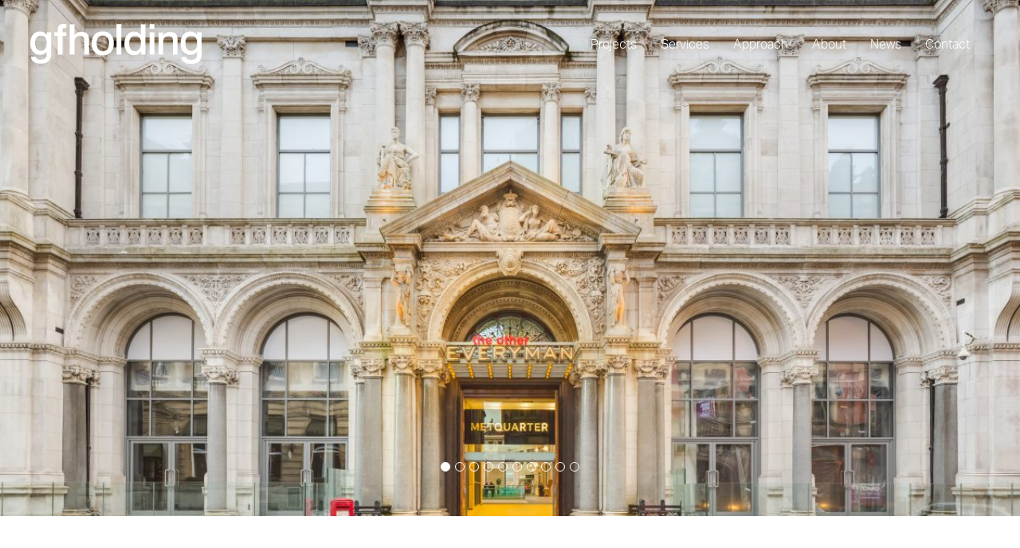

--- FILE ---
content_type: text/html; charset=UTF-8
request_url: https://gfholding.co.uk/projects/everyman-6/
body_size: 9734
content:
<!DOCTYPE html>
<html lang="en-GB" class="no-js">

<head>

	<meta charset="UTF-8">
	<meta http-equiv="X-UA-Compatible" content="IE=edge">
	<meta name="viewport" content="width=device-width, initial-scale=1">
	<meta name="author" content="Cultivate">

	<link rel="icon" type="image/png" href="https://gfholding.co.uk/content/themes/base/images/favicon.png" />
	<link rel="apple-touch-icon" href="https://gfholding.co.uk/content/themes/base/images/apple-touch-icon.png" />
	<link rel="stylesheet" href="https://use.typekit.net/rag8nml.css">
	
	<meta name="google-site-verification" content="BPZlqHz7dw7pQldxQAaVwCvt3iI_kFQQZby8qyQwRDw" />

	<script>(function(H){H.className=H.className.replace(/\bno-js\b/,'js')})(document.documentElement)</script>
<meta name='robots' content='index, follow, max-image-preview:large, max-snippet:-1, max-video-preview:-1' />

	<!-- This site is optimized with the Yoast SEO plugin v26.7 - https://yoast.com/wordpress/plugins/seo/ -->
	<title>Everyman - G F Holding</title>
	<link rel="canonical" href="https://gfholding.co.uk/projects/everyman-6/" />
	<meta property="og:locale" content="en_GB" />
	<meta property="og:type" content="article" />
	<meta property="og:title" content="Everyman - G F Holding" />
	<meta property="og:description" content="As part of the redevelopment of the Met Quarter, in the heart of Liverpool, by asset management company, Queensberry, Everyman Media Group has opened a bespoke cinema.  We were engaged to refurbish the space for the cinema operator, creating a high-end environment where their customers can enjoy quality films and events, as well as great [&hellip;]" />
	<meta property="og:url" content="https://gfholding.co.uk/projects/everyman-6/" />
	<meta property="og:site_name" content="G F Holding" />
	<meta property="article:modified_time" content="2019-01-29T14:36:43+00:00" />
	<meta property="og:image" content="https://gfholding.co.uk/content/uploads/2019/01/Liverpool-2.jpg" />
	<meta property="og:image:width" content="2048" />
	<meta property="og:image:height" content="1365" />
	<meta property="og:image:type" content="image/jpeg" />
	<meta name="twitter:card" content="summary_large_image" />
	<meta name="twitter:label1" content="Estimated reading time" />
	<meta name="twitter:data1" content="1 minute" />
	<script type="application/ld+json" class="yoast-schema-graph">{"@context":"https://schema.org","@graph":[{"@type":"WebPage","@id":"https://gfholding.co.uk/projects/everyman-6/","url":"https://gfholding.co.uk/projects/everyman-6/","name":"Everyman - G F Holding","isPartOf":{"@id":"https://gfholding.co.uk/#website"},"primaryImageOfPage":{"@id":"https://gfholding.co.uk/projects/everyman-6/#primaryimage"},"image":{"@id":"https://gfholding.co.uk/projects/everyman-6/#primaryimage"},"thumbnailUrl":"https://gfholding.co.uk/content/uploads/2019/01/Liverpool-2.jpg","datePublished":"2019-01-28T13:30:53+00:00","dateModified":"2019-01-29T14:36:43+00:00","breadcrumb":{"@id":"https://gfholding.co.uk/projects/everyman-6/#breadcrumb"},"inLanguage":"en-GB","potentialAction":[{"@type":"ReadAction","target":["https://gfholding.co.uk/projects/everyman-6/"]}]},{"@type":"ImageObject","inLanguage":"en-GB","@id":"https://gfholding.co.uk/projects/everyman-6/#primaryimage","url":"https://gfholding.co.uk/content/uploads/2019/01/Liverpool-2.jpg","contentUrl":"https://gfholding.co.uk/content/uploads/2019/01/Liverpool-2.jpg","width":2048,"height":1365},{"@type":"BreadcrumbList","@id":"https://gfholding.co.uk/projects/everyman-6/#breadcrumb","itemListElement":[{"@type":"ListItem","position":1,"name":"Home","item":"https://gfholding.co.uk/"},{"@type":"ListItem","position":2,"name":"Projects","item":"https://gfholding.co.uk/projects/"},{"@type":"ListItem","position":3,"name":"Everyman"}]},{"@type":"WebSite","@id":"https://gfholding.co.uk/#website","url":"https://gfholding.co.uk/","name":"G F Holding","description":"Specialist building contractor for the leisure and finance sectors","potentialAction":[{"@type":"SearchAction","target":{"@type":"EntryPoint","urlTemplate":"https://gfholding.co.uk/?s={search_term_string}"},"query-input":{"@type":"PropertyValueSpecification","valueRequired":true,"valueName":"search_term_string"}}],"inLanguage":"en-GB"}]}</script>
	<!-- / Yoast SEO plugin. -->


<link rel="alternate" title="oEmbed (JSON)" type="application/json+oembed" href="https://gfholding.co.uk/wp-json/oembed/1.0/embed?url=https%3A%2F%2Fgfholding.co.uk%2Fprojects%2Feveryman-6%2F" />
<link rel="alternate" title="oEmbed (XML)" type="text/xml+oembed" href="https://gfholding.co.uk/wp-json/oembed/1.0/embed?url=https%3A%2F%2Fgfholding.co.uk%2Fprojects%2Feveryman-6%2F&#038;format=xml" />
<style id='wp-img-auto-sizes-contain-inline-css' type='text/css'>
img:is([sizes=auto i],[sizes^="auto," i]){contain-intrinsic-size:3000px 1500px}
/*# sourceURL=wp-img-auto-sizes-contain-inline-css */
</style>
<style id='wp-emoji-styles-inline-css' type='text/css'>

	img.wp-smiley, img.emoji {
		display: inline !important;
		border: none !important;
		box-shadow: none !important;
		height: 1em !important;
		width: 1em !important;
		margin: 0 0.07em !important;
		vertical-align: -0.1em !important;
		background: none !important;
		padding: 0 !important;
	}
/*# sourceURL=wp-emoji-styles-inline-css */
</style>
<style id='wp-block-library-inline-css' type='text/css'>
:root{--wp-block-synced-color:#7a00df;--wp-block-synced-color--rgb:122,0,223;--wp-bound-block-color:var(--wp-block-synced-color);--wp-editor-canvas-background:#ddd;--wp-admin-theme-color:#007cba;--wp-admin-theme-color--rgb:0,124,186;--wp-admin-theme-color-darker-10:#006ba1;--wp-admin-theme-color-darker-10--rgb:0,107,160.5;--wp-admin-theme-color-darker-20:#005a87;--wp-admin-theme-color-darker-20--rgb:0,90,135;--wp-admin-border-width-focus:2px}@media (min-resolution:192dpi){:root{--wp-admin-border-width-focus:1.5px}}.wp-element-button{cursor:pointer}:root .has-very-light-gray-background-color{background-color:#eee}:root .has-very-dark-gray-background-color{background-color:#313131}:root .has-very-light-gray-color{color:#eee}:root .has-very-dark-gray-color{color:#313131}:root .has-vivid-green-cyan-to-vivid-cyan-blue-gradient-background{background:linear-gradient(135deg,#00d084,#0693e3)}:root .has-purple-crush-gradient-background{background:linear-gradient(135deg,#34e2e4,#4721fb 50%,#ab1dfe)}:root .has-hazy-dawn-gradient-background{background:linear-gradient(135deg,#faaca8,#dad0ec)}:root .has-subdued-olive-gradient-background{background:linear-gradient(135deg,#fafae1,#67a671)}:root .has-atomic-cream-gradient-background{background:linear-gradient(135deg,#fdd79a,#004a59)}:root .has-nightshade-gradient-background{background:linear-gradient(135deg,#330968,#31cdcf)}:root .has-midnight-gradient-background{background:linear-gradient(135deg,#020381,#2874fc)}:root{--wp--preset--font-size--normal:16px;--wp--preset--font-size--huge:42px}.has-regular-font-size{font-size:1em}.has-larger-font-size{font-size:2.625em}.has-normal-font-size{font-size:var(--wp--preset--font-size--normal)}.has-huge-font-size{font-size:var(--wp--preset--font-size--huge)}.has-text-align-center{text-align:center}.has-text-align-left{text-align:left}.has-text-align-right{text-align:right}.has-fit-text{white-space:nowrap!important}#end-resizable-editor-section{display:none}.aligncenter{clear:both}.items-justified-left{justify-content:flex-start}.items-justified-center{justify-content:center}.items-justified-right{justify-content:flex-end}.items-justified-space-between{justify-content:space-between}.screen-reader-text{border:0;clip-path:inset(50%);height:1px;margin:-1px;overflow:hidden;padding:0;position:absolute;width:1px;word-wrap:normal!important}.screen-reader-text:focus{background-color:#ddd;clip-path:none;color:#444;display:block;font-size:1em;height:auto;left:5px;line-height:normal;padding:15px 23px 14px;text-decoration:none;top:5px;width:auto;z-index:100000}html :where(.has-border-color){border-style:solid}html :where([style*=border-top-color]){border-top-style:solid}html :where([style*=border-right-color]){border-right-style:solid}html :where([style*=border-bottom-color]){border-bottom-style:solid}html :where([style*=border-left-color]){border-left-style:solid}html :where([style*=border-width]){border-style:solid}html :where([style*=border-top-width]){border-top-style:solid}html :where([style*=border-right-width]){border-right-style:solid}html :where([style*=border-bottom-width]){border-bottom-style:solid}html :where([style*=border-left-width]){border-left-style:solid}html :where(img[class*=wp-image-]){height:auto;max-width:100%}:where(figure){margin:0 0 1em}html :where(.is-position-sticky){--wp-admin--admin-bar--position-offset:var(--wp-admin--admin-bar--height,0px)}@media screen and (max-width:600px){html :where(.is-position-sticky){--wp-admin--admin-bar--position-offset:0px}}

/*# sourceURL=wp-block-library-inline-css */
</style><style id='global-styles-inline-css' type='text/css'>
:root{--wp--preset--aspect-ratio--square: 1;--wp--preset--aspect-ratio--4-3: 4/3;--wp--preset--aspect-ratio--3-4: 3/4;--wp--preset--aspect-ratio--3-2: 3/2;--wp--preset--aspect-ratio--2-3: 2/3;--wp--preset--aspect-ratio--16-9: 16/9;--wp--preset--aspect-ratio--9-16: 9/16;--wp--preset--color--black: #000000;--wp--preset--color--cyan-bluish-gray: #abb8c3;--wp--preset--color--white: #ffffff;--wp--preset--color--pale-pink: #f78da7;--wp--preset--color--vivid-red: #cf2e2e;--wp--preset--color--luminous-vivid-orange: #ff6900;--wp--preset--color--luminous-vivid-amber: #fcb900;--wp--preset--color--light-green-cyan: #7bdcb5;--wp--preset--color--vivid-green-cyan: #00d084;--wp--preset--color--pale-cyan-blue: #8ed1fc;--wp--preset--color--vivid-cyan-blue: #0693e3;--wp--preset--color--vivid-purple: #9b51e0;--wp--preset--gradient--vivid-cyan-blue-to-vivid-purple: linear-gradient(135deg,rgb(6,147,227) 0%,rgb(155,81,224) 100%);--wp--preset--gradient--light-green-cyan-to-vivid-green-cyan: linear-gradient(135deg,rgb(122,220,180) 0%,rgb(0,208,130) 100%);--wp--preset--gradient--luminous-vivid-amber-to-luminous-vivid-orange: linear-gradient(135deg,rgb(252,185,0) 0%,rgb(255,105,0) 100%);--wp--preset--gradient--luminous-vivid-orange-to-vivid-red: linear-gradient(135deg,rgb(255,105,0) 0%,rgb(207,46,46) 100%);--wp--preset--gradient--very-light-gray-to-cyan-bluish-gray: linear-gradient(135deg,rgb(238,238,238) 0%,rgb(169,184,195) 100%);--wp--preset--gradient--cool-to-warm-spectrum: linear-gradient(135deg,rgb(74,234,220) 0%,rgb(151,120,209) 20%,rgb(207,42,186) 40%,rgb(238,44,130) 60%,rgb(251,105,98) 80%,rgb(254,248,76) 100%);--wp--preset--gradient--blush-light-purple: linear-gradient(135deg,rgb(255,206,236) 0%,rgb(152,150,240) 100%);--wp--preset--gradient--blush-bordeaux: linear-gradient(135deg,rgb(254,205,165) 0%,rgb(254,45,45) 50%,rgb(107,0,62) 100%);--wp--preset--gradient--luminous-dusk: linear-gradient(135deg,rgb(255,203,112) 0%,rgb(199,81,192) 50%,rgb(65,88,208) 100%);--wp--preset--gradient--pale-ocean: linear-gradient(135deg,rgb(255,245,203) 0%,rgb(182,227,212) 50%,rgb(51,167,181) 100%);--wp--preset--gradient--electric-grass: linear-gradient(135deg,rgb(202,248,128) 0%,rgb(113,206,126) 100%);--wp--preset--gradient--midnight: linear-gradient(135deg,rgb(2,3,129) 0%,rgb(40,116,252) 100%);--wp--preset--font-size--small: 13px;--wp--preset--font-size--medium: 20px;--wp--preset--font-size--large: 36px;--wp--preset--font-size--x-large: 42px;--wp--preset--spacing--20: 0.44rem;--wp--preset--spacing--30: 0.67rem;--wp--preset--spacing--40: 1rem;--wp--preset--spacing--50: 1.5rem;--wp--preset--spacing--60: 2.25rem;--wp--preset--spacing--70: 3.38rem;--wp--preset--spacing--80: 5.06rem;--wp--preset--shadow--natural: 6px 6px 9px rgba(0, 0, 0, 0.2);--wp--preset--shadow--deep: 12px 12px 50px rgba(0, 0, 0, 0.4);--wp--preset--shadow--sharp: 6px 6px 0px rgba(0, 0, 0, 0.2);--wp--preset--shadow--outlined: 6px 6px 0px -3px rgb(255, 255, 255), 6px 6px rgb(0, 0, 0);--wp--preset--shadow--crisp: 6px 6px 0px rgb(0, 0, 0);}:where(.is-layout-flex){gap: 0.5em;}:where(.is-layout-grid){gap: 0.5em;}body .is-layout-flex{display: flex;}.is-layout-flex{flex-wrap: wrap;align-items: center;}.is-layout-flex > :is(*, div){margin: 0;}body .is-layout-grid{display: grid;}.is-layout-grid > :is(*, div){margin: 0;}:where(.wp-block-columns.is-layout-flex){gap: 2em;}:where(.wp-block-columns.is-layout-grid){gap: 2em;}:where(.wp-block-post-template.is-layout-flex){gap: 1.25em;}:where(.wp-block-post-template.is-layout-grid){gap: 1.25em;}.has-black-color{color: var(--wp--preset--color--black) !important;}.has-cyan-bluish-gray-color{color: var(--wp--preset--color--cyan-bluish-gray) !important;}.has-white-color{color: var(--wp--preset--color--white) !important;}.has-pale-pink-color{color: var(--wp--preset--color--pale-pink) !important;}.has-vivid-red-color{color: var(--wp--preset--color--vivid-red) !important;}.has-luminous-vivid-orange-color{color: var(--wp--preset--color--luminous-vivid-orange) !important;}.has-luminous-vivid-amber-color{color: var(--wp--preset--color--luminous-vivid-amber) !important;}.has-light-green-cyan-color{color: var(--wp--preset--color--light-green-cyan) !important;}.has-vivid-green-cyan-color{color: var(--wp--preset--color--vivid-green-cyan) !important;}.has-pale-cyan-blue-color{color: var(--wp--preset--color--pale-cyan-blue) !important;}.has-vivid-cyan-blue-color{color: var(--wp--preset--color--vivid-cyan-blue) !important;}.has-vivid-purple-color{color: var(--wp--preset--color--vivid-purple) !important;}.has-black-background-color{background-color: var(--wp--preset--color--black) !important;}.has-cyan-bluish-gray-background-color{background-color: var(--wp--preset--color--cyan-bluish-gray) !important;}.has-white-background-color{background-color: var(--wp--preset--color--white) !important;}.has-pale-pink-background-color{background-color: var(--wp--preset--color--pale-pink) !important;}.has-vivid-red-background-color{background-color: var(--wp--preset--color--vivid-red) !important;}.has-luminous-vivid-orange-background-color{background-color: var(--wp--preset--color--luminous-vivid-orange) !important;}.has-luminous-vivid-amber-background-color{background-color: var(--wp--preset--color--luminous-vivid-amber) !important;}.has-light-green-cyan-background-color{background-color: var(--wp--preset--color--light-green-cyan) !important;}.has-vivid-green-cyan-background-color{background-color: var(--wp--preset--color--vivid-green-cyan) !important;}.has-pale-cyan-blue-background-color{background-color: var(--wp--preset--color--pale-cyan-blue) !important;}.has-vivid-cyan-blue-background-color{background-color: var(--wp--preset--color--vivid-cyan-blue) !important;}.has-vivid-purple-background-color{background-color: var(--wp--preset--color--vivid-purple) !important;}.has-black-border-color{border-color: var(--wp--preset--color--black) !important;}.has-cyan-bluish-gray-border-color{border-color: var(--wp--preset--color--cyan-bluish-gray) !important;}.has-white-border-color{border-color: var(--wp--preset--color--white) !important;}.has-pale-pink-border-color{border-color: var(--wp--preset--color--pale-pink) !important;}.has-vivid-red-border-color{border-color: var(--wp--preset--color--vivid-red) !important;}.has-luminous-vivid-orange-border-color{border-color: var(--wp--preset--color--luminous-vivid-orange) !important;}.has-luminous-vivid-amber-border-color{border-color: var(--wp--preset--color--luminous-vivid-amber) !important;}.has-light-green-cyan-border-color{border-color: var(--wp--preset--color--light-green-cyan) !important;}.has-vivid-green-cyan-border-color{border-color: var(--wp--preset--color--vivid-green-cyan) !important;}.has-pale-cyan-blue-border-color{border-color: var(--wp--preset--color--pale-cyan-blue) !important;}.has-vivid-cyan-blue-border-color{border-color: var(--wp--preset--color--vivid-cyan-blue) !important;}.has-vivid-purple-border-color{border-color: var(--wp--preset--color--vivid-purple) !important;}.has-vivid-cyan-blue-to-vivid-purple-gradient-background{background: var(--wp--preset--gradient--vivid-cyan-blue-to-vivid-purple) !important;}.has-light-green-cyan-to-vivid-green-cyan-gradient-background{background: var(--wp--preset--gradient--light-green-cyan-to-vivid-green-cyan) !important;}.has-luminous-vivid-amber-to-luminous-vivid-orange-gradient-background{background: var(--wp--preset--gradient--luminous-vivid-amber-to-luminous-vivid-orange) !important;}.has-luminous-vivid-orange-to-vivid-red-gradient-background{background: var(--wp--preset--gradient--luminous-vivid-orange-to-vivid-red) !important;}.has-very-light-gray-to-cyan-bluish-gray-gradient-background{background: var(--wp--preset--gradient--very-light-gray-to-cyan-bluish-gray) !important;}.has-cool-to-warm-spectrum-gradient-background{background: var(--wp--preset--gradient--cool-to-warm-spectrum) !important;}.has-blush-light-purple-gradient-background{background: var(--wp--preset--gradient--blush-light-purple) !important;}.has-blush-bordeaux-gradient-background{background: var(--wp--preset--gradient--blush-bordeaux) !important;}.has-luminous-dusk-gradient-background{background: var(--wp--preset--gradient--luminous-dusk) !important;}.has-pale-ocean-gradient-background{background: var(--wp--preset--gradient--pale-ocean) !important;}.has-electric-grass-gradient-background{background: var(--wp--preset--gradient--electric-grass) !important;}.has-midnight-gradient-background{background: var(--wp--preset--gradient--midnight) !important;}.has-small-font-size{font-size: var(--wp--preset--font-size--small) !important;}.has-medium-font-size{font-size: var(--wp--preset--font-size--medium) !important;}.has-large-font-size{font-size: var(--wp--preset--font-size--large) !important;}.has-x-large-font-size{font-size: var(--wp--preset--font-size--x-large) !important;}
/*# sourceURL=global-styles-inline-css */
</style>

<style id='classic-theme-styles-inline-css' type='text/css'>
/*! This file is auto-generated */
.wp-block-button__link{color:#fff;background-color:#32373c;border-radius:9999px;box-shadow:none;text-decoration:none;padding:calc(.667em + 2px) calc(1.333em + 2px);font-size:1.125em}.wp-block-file__button{background:#32373c;color:#fff;text-decoration:none}
/*# sourceURL=/wp-includes/css/classic-themes.min.css */
</style>
<link rel='stylesheet' id='styles-css' href='https://gfholding.co.uk/content/themes/base/style.css' type='text/css' media='all' />
<script type="text/javascript" src="https://gfholding.co.uk/wp/wp-includes/js/jquery/jquery.min.js?ver=3.7.1" id="jquery-core-js"></script>
<script type="text/javascript" src="https://gfholding.co.uk/wp/wp-includes/js/jquery/jquery-migrate.min.js?ver=3.4.1" id="jquery-migrate-js"></script>
<link rel="https://api.w.org/" href="https://gfholding.co.uk/wp-json/" /><link rel='shortlink' href='https://gfholding.co.uk/?p=629' />
<link rel="icon" href="https://gfholding.co.uk/content/uploads/2018/08/cropped-gf-icon-32x32.png" sizes="32x32" />
<link rel="icon" href="https://gfholding.co.uk/content/uploads/2018/08/cropped-gf-icon-192x192.png" sizes="192x192" />
<link rel="apple-touch-icon" href="https://gfholding.co.uk/content/uploads/2018/08/cropped-gf-icon-180x180.png" />
<meta name="msapplication-TileImage" content="https://gfholding.co.uk/content/uploads/2018/08/cropped-gf-icon-270x270.png" />

</head>

<body class="wp-singular cult_projects-template-default single single-cult_projects postid-629 wp-theme-base everyman-6">

	<!--[if lt IE 8]>
		<p class="browserupgrade">You are using an <strong>outdated</strong> browser. Please <a href="http://browsehappy.com/">upgrade your browser</a> to improve your experience and security.</p>
	<![endif]-->

	<header role="banner">

		<div class="header">

			<div class="inner cf">

				<div itemscope itemtype="http://schema.org/Organization" title="G F Holding">
					<a class="logo" itemprop="url" href="https://gfholding.co.uk/">
						<img itemprop="logo" src="https://gfholding.co.uk/content/themes/base/images/logo.svg" alt="GF Holding logo" />
						<span class="visuallyhidden">G F Holding</span>
					</a>
				</div>

				<button class="hamburger hamburger--spin" type="button">
					<span class="hamburger-box">
						<span class="hamburger-inner"></span>
					</span>
				</button>

									<nav class="site-navigation cf" role="navigation">
						<ul id="menu-main-menu" class="nav cf"><li id="menu-item-22" class="menu-item menu-item-type-post_type menu-item-object-page menu-item-22"><a href="https://gfholding.co.uk/projects/">Projects</a></li>
<li id="menu-item-21" class="menu-item menu-item-type-post_type menu-item-object-page menu-item-21"><a href="https://gfholding.co.uk/services/">Services</a></li>
<li id="menu-item-20" class="menu-item menu-item-type-post_type menu-item-object-page menu-item-20"><a href="https://gfholding.co.uk/approach/">Approach</a></li>
<li id="menu-item-19" class="menu-item menu-item-type-post_type menu-item-object-page menu-item-19"><a href="https://gfholding.co.uk/about/">About</a></li>
<li id="menu-item-18" class="menu-item menu-item-type-post_type menu-item-object-page current_page_parent menu-item-18"><a href="https://gfholding.co.uk/news/">News</a></li>
<li id="menu-item-17" class="menu-item menu-item-type-post_type menu-item-object-page menu-item-17"><a href="https://gfholding.co.uk/contact/">Contact</a></li>
</ul>					</nav>
				
			</div>

	    </div>
	</header>

	<div id="content" class="site-content cf">

<main class="site-main" role="main">

	
					<div class="project-gallery owl-carousel">

									<div class="single-slide cf" style="background-image: url(https://gfholding.co.uk/content/uploads/2019/01/Liverpool-2-1200x800.jpg)"></div>
									<div class="single-slide cf" style="background-image: url(https://gfholding.co.uk/content/uploads/2019/01/Liverpool-4a-1200x800.jpg)"></div>
									<div class="single-slide cf" style="background-image: url(https://gfholding.co.uk/content/uploads/2019/01/Liverpool-11a-1200x800.jpg)"></div>
									<div class="single-slide cf" style="background-image: url(https://gfholding.co.uk/content/uploads/2019/01/Liverpool-14a-1200x800.jpg)"></div>
									<div class="single-slide cf" style="background-image: url(https://gfholding.co.uk/content/uploads/2019/01/Liverpool-16a-1200x800.jpg)"></div>
									<div class="single-slide cf" style="background-image: url(https://gfholding.co.uk/content/uploads/2019/01/Liverpool-18a-1200x800.jpg)"></div>
									<div class="single-slide cf" style="background-image: url(https://gfholding.co.uk/content/uploads/2019/01/Liverpool-25a-1200x800.jpg)"></div>
									<div class="single-slide cf" style="background-image: url(https://gfholding.co.uk/content/uploads/2019/01/Liverpool-30a-1200x800.jpg)"></div>
									<div class="single-slide cf" style="background-image: url(https://gfholding.co.uk/content/uploads/2019/01/Liverpool-46a-1200x800.jpg)"></div>
									<div class="single-slide cf" style="background-image: url(https://gfholding.co.uk/content/uploads/2019/01/Liverpool-43a-1200x800.jpg)"></div>
							</div>
		


		<div class="inner">

			<div class="project cf">
				<article role="article" itemscope itemtype="https://schema.org/BlogPosting">

					<div class="project-overview">

						<h1 class="entry-title" itemprop="headline">Everyman</h1>
													<h3 class="project-subheader">Liverpool</h3>
						
						<ul class="project-meta">
															<li class="client"><strong>Client</strong>Everyman Media Group Ltd</li>
																						<li class="location"><strong>Location</strong>Liverpool Met Quarter</li>
													</ul>

					</div>


					<div class="project-content" itemprop="articleBody">
						<p>As part of the redevelopment of the Met Quarter, in the heart of Liverpool, by asset management company, Queensberry, Everyman Media Group has opened a bespoke cinema.  We were engaged to refurbish the space for the cinema operator, creating a high-end environment where their customers can enjoy quality films and events, as well as great food and drinks.</p>
<p>We created four screens, providing between 32 and 118 seats.  The screens include Sony 4K projection, Dolby 7.1 digital sound, satellite capabilities and hearing assist capabilities; with one of the screens providing RealD 3D.</p>
<p>This project was logistically challenging as we were providing a four screen city centre cinema over three floors.  The project included a private hire auditorium, complete with its own lounge and bar on the top floor; three further screens and a bar/lounge area to the first floor.  We also provided a concierge entrance to the ground floor, which included the installation of a new lift providing disabled access to the top floor.</p>					</div>

				</article>
			</div>


	
	
		</div>

		
			<div class="related-projects">
				<div class="inner cf">
					<h3 class="section-title">Related Projects</h3>
					<a class="view-all" href="/projects/" title="View all projects">View All</a>
				</div>
				
			<div class="projects">
			
				<a class="project-link" href="https://gfholding.co.uk/projects/stockport-plaza/" rel="bookmark" title="Stockport Plaza, Liverpool">

    <span class="project-info">
        <span class="project-title">Stockport Plaza</span>
        <br /><span class="project-location">Stockport</span>    </span>

    <img width="960" height="640" src="https://gfholding.co.uk/content/uploads/2018/04/GF-12-03-007-960x640.jpg" class="attachment-thumbnail size-thumbnail wp-post-image" alt="" decoding="async" loading="lazy" srcset="https://gfholding.co.uk/content/uploads/2018/04/GF-12-03-007-960x640.jpg 960w, https://gfholding.co.uk/content/uploads/2018/04/GF-12-03-007-1202x800.jpg 1202w, https://gfholding.co.uk/content/uploads/2018/04/GF-12-03-007-1200x800.jpg 1200w, https://gfholding.co.uk/content/uploads/2018/04/GF-12-03-007-620x413.jpg 620w, https://gfholding.co.uk/content/uploads/2018/04/GF-12-03-007-768x511.jpg 768w, https://gfholding.co.uk/content/uploads/2018/04/GF-12-03-007-1280x852.jpg 1280w, https://gfholding.co.uk/content/uploads/2018/04/GF-12-03-007.jpg 2048w" sizes="auto, (max-width: 960px) 100vw, 960px" /></a>

			
				<a class="project-link" href="https://gfholding.co.uk/projects/grosvenor-casino-2/" rel="bookmark" title="Grosvenor Casino, Liverpool">

    <span class="project-info">
        <span class="project-title">Grosvenor Casino</span>
        <br /><span class="project-location">Sheffield</span>    </span>

    <img width="960" height="640" src="https://gfholding.co.uk/content/uploads/2019/09/81B1700-HDR-960x640.jpg" class="attachment-thumbnail size-thumbnail wp-post-image" alt="" decoding="async" loading="lazy" srcset="https://gfholding.co.uk/content/uploads/2019/09/81B1700-HDR-960x640.jpg 960w, https://gfholding.co.uk/content/uploads/2019/09/81B1700-HDR-620x414.jpg 620w, https://gfholding.co.uk/content/uploads/2019/09/81B1700-HDR-768x513.jpg 768w, https://gfholding.co.uk/content/uploads/2019/09/81B1700-HDR-1199x800.jpg 1199w, https://gfholding.co.uk/content/uploads/2019/09/81B1700-HDR-1200x800.jpg 1200w, https://gfholding.co.uk/content/uploads/2019/09/81B1700-HDR.jpg 2048w" sizes="auto, (max-width: 960px) 100vw, 960px" /></a>

			
				<a class="project-link" href="https://gfholding.co.uk/projects/everyman-5/" rel="bookmark" title="Everyman, Liverpool">

    <span class="project-info">
        <span class="project-title">Everyman</span>
        <br /><span class="project-location">Altrincham</span>    </span>

    <img width="960" height="640" src="https://gfholding.co.uk/content/uploads/2018/12/8108250-HDR-960x640.jpg" class="attachment-thumbnail size-thumbnail wp-post-image" alt="" decoding="async" loading="lazy" srcset="https://gfholding.co.uk/content/uploads/2018/12/8108250-HDR-960x640.jpg 960w, https://gfholding.co.uk/content/uploads/2018/12/8108250-HDR-620x414.jpg 620w, https://gfholding.co.uk/content/uploads/2018/12/8108250-HDR-768x513.jpg 768w, https://gfholding.co.uk/content/uploads/2018/12/8108250-HDR-1199x800.jpg 1199w, https://gfholding.co.uk/content/uploads/2018/12/8108250-HDR-1200x800.jpg 1200w, https://gfholding.co.uk/content/uploads/2018/12/8108250-HDR.jpg 2048w" sizes="auto, (max-width: 960px) 100vw, 960px" /></a>

									</div>
			</div>

		
</main>

</div>

	<footer role="contentinfo">
		<div class="footer inner cf">

			
			<small class="footnotes">&copy; 2026 G F Holding. All rights reserved.</small>
			<small class="credit">Site by <a href="https://www.cultivatecreative.co.uk/" title="Website design St Helens">Cultivate</a></small>

		</div>

	</footer>

	
	<script type="speculationrules">
{"prefetch":[{"source":"document","where":{"and":[{"href_matches":"/*"},{"not":{"href_matches":["/wp/wp-*.php","/wp/wp-admin/*","/content/uploads/*","/content/*","/content/plugins/*","/content/themes/base/*","/*\\?(.+)"]}},{"not":{"selector_matches":"a[rel~=\"nofollow\"]"}},{"not":{"selector_matches":".no-prefetch, .no-prefetch a"}}]},"eagerness":"conservative"}]}
</script>
<script type="text/javascript" src="https://gfholding.co.uk/content/themes/base/scripts/vendor/owl-carousel/owl.carousel.min.js" id="owlcarousel-js"></script>
<script type="text/javascript" src="https://gfholding.co.uk/content/themes/base/scripts/scripts.min.js" id="scripts-js"></script>
<script id="wp-emoji-settings" type="application/json">
{"baseUrl":"https://s.w.org/images/core/emoji/17.0.2/72x72/","ext":".png","svgUrl":"https://s.w.org/images/core/emoji/17.0.2/svg/","svgExt":".svg","source":{"concatemoji":"https://gfholding.co.uk/wp/wp-includes/js/wp-emoji-release.min.js?ver=6.9"}}
</script>
<script type="module">
/* <![CDATA[ */
/*! This file is auto-generated */
const a=JSON.parse(document.getElementById("wp-emoji-settings").textContent),o=(window._wpemojiSettings=a,"wpEmojiSettingsSupports"),s=["flag","emoji"];function i(e){try{var t={supportTests:e,timestamp:(new Date).valueOf()};sessionStorage.setItem(o,JSON.stringify(t))}catch(e){}}function c(e,t,n){e.clearRect(0,0,e.canvas.width,e.canvas.height),e.fillText(t,0,0);t=new Uint32Array(e.getImageData(0,0,e.canvas.width,e.canvas.height).data);e.clearRect(0,0,e.canvas.width,e.canvas.height),e.fillText(n,0,0);const a=new Uint32Array(e.getImageData(0,0,e.canvas.width,e.canvas.height).data);return t.every((e,t)=>e===a[t])}function p(e,t){e.clearRect(0,0,e.canvas.width,e.canvas.height),e.fillText(t,0,0);var n=e.getImageData(16,16,1,1);for(let e=0;e<n.data.length;e++)if(0!==n.data[e])return!1;return!0}function u(e,t,n,a){switch(t){case"flag":return n(e,"\ud83c\udff3\ufe0f\u200d\u26a7\ufe0f","\ud83c\udff3\ufe0f\u200b\u26a7\ufe0f")?!1:!n(e,"\ud83c\udde8\ud83c\uddf6","\ud83c\udde8\u200b\ud83c\uddf6")&&!n(e,"\ud83c\udff4\udb40\udc67\udb40\udc62\udb40\udc65\udb40\udc6e\udb40\udc67\udb40\udc7f","\ud83c\udff4\u200b\udb40\udc67\u200b\udb40\udc62\u200b\udb40\udc65\u200b\udb40\udc6e\u200b\udb40\udc67\u200b\udb40\udc7f");case"emoji":return!a(e,"\ud83e\u1fac8")}return!1}function f(e,t,n,a){let r;const o=(r="undefined"!=typeof WorkerGlobalScope&&self instanceof WorkerGlobalScope?new OffscreenCanvas(300,150):document.createElement("canvas")).getContext("2d",{willReadFrequently:!0}),s=(o.textBaseline="top",o.font="600 32px Arial",{});return e.forEach(e=>{s[e]=t(o,e,n,a)}),s}function r(e){var t=document.createElement("script");t.src=e,t.defer=!0,document.head.appendChild(t)}a.supports={everything:!0,everythingExceptFlag:!0},new Promise(t=>{let n=function(){try{var e=JSON.parse(sessionStorage.getItem(o));if("object"==typeof e&&"number"==typeof e.timestamp&&(new Date).valueOf()<e.timestamp+604800&&"object"==typeof e.supportTests)return e.supportTests}catch(e){}return null}();if(!n){if("undefined"!=typeof Worker&&"undefined"!=typeof OffscreenCanvas&&"undefined"!=typeof URL&&URL.createObjectURL&&"undefined"!=typeof Blob)try{var e="postMessage("+f.toString()+"("+[JSON.stringify(s),u.toString(),c.toString(),p.toString()].join(",")+"));",a=new Blob([e],{type:"text/javascript"});const r=new Worker(URL.createObjectURL(a),{name:"wpTestEmojiSupports"});return void(r.onmessage=e=>{i(n=e.data),r.terminate(),t(n)})}catch(e){}i(n=f(s,u,c,p))}t(n)}).then(e=>{for(const n in e)a.supports[n]=e[n],a.supports.everything=a.supports.everything&&a.supports[n],"flag"!==n&&(a.supports.everythingExceptFlag=a.supports.everythingExceptFlag&&a.supports[n]);var t;a.supports.everythingExceptFlag=a.supports.everythingExceptFlag&&!a.supports.flag,a.supports.everything||((t=a.source||{}).concatemoji?r(t.concatemoji):t.wpemoji&&t.twemoji&&(r(t.twemoji),r(t.wpemoji)))});
//# sourceURL=https://gfholding.co.uk/wp/wp-includes/js/wp-emoji-loader.min.js
/* ]]> */
</script>

	
			<script>
		jQuery(document).ready(function($) {
			// Owl Carousel
			$(".project-gallery").owlCarousel({
				items:1,                    // The number of items you want to see on the screen.
				loop:true,                  // Inifnity loop. Duplicate last and first items to get loop illusion.
				autoplay:true,             // Autoplay. Default: false
				autoplayTimeout:5000,       // Autoplay interval timeout. Default: 5000
				autoplayHoverPause:true,    // Pause on mouse hover. Default: false
				margin:0,                   // margin-right(px) on item.
				nav: false,
				dots: true,
				autoHeigh: true,
				lazyLoad:true,
				animateOut: 'fadeOut',		// Fade the image out
				animateIn: 'fadeIn',		// Fade the image in
			});
		});
		</script>
	
	
		<!-- Global site tag (gtag.js) - Google Analytics change UA-XXXXX-Y to be your site's ID in both the link and gtag -->
			    <script type="text/javascript">
			      var _gaq = _gaq || [];
			      _gaq.push(['_setAccount', 'UA-12485075-2']);
			      _gaq.push(['_trackPageview']);
			 
			      (function() {
				    var ga = document.createElement('script'); ga.type = 'text/javascript'; ga.async = true;
				    ga.src = ('https:' == document.location.protocol ? 'https://ssl' : 'http://www') + '.google-analytics.com/ga.js';
				    var s = document.getElementsByTagName('script')[0]; s.parentNode.insertBefore(ga, s);
			      })();
			    </script>

	
</body>
</html>


--- FILE ---
content_type: text/css
request_url: https://gfholding.co.uk/content/themes/base/style.css
body_size: 21355
content:
/*! ---------------------------------------------------
	Theme Name: Base
	Theme URI: http://www.cultivatecreative.co.uk
	Description: Base is a starting point for all theme development at Cultivate. It contains base styles for you to build upon. It is mobile first. Keep it simple stupid!
	Version: 2.0
	Media: Screen
	Author: Cultivate
--------------------------------------------------- */.owl-carousel{display:none;width:100%;-webkit-tap-highlight-color:transparent;position:relative;z-index:1}.owl-carousel .owl-stage{position:relative;-ms-touch-action:pan-Y}.owl-carousel .owl-stage:after{content:".";display:block;clear:both;visibility:hidden;line-height:0;height:0}.owl-carousel .owl-stage-outer{position:relative;overflow:hidden;-webkit-transform:translateZ(0)}.owl-carousel .owl-item,.owl-carousel .owl-wrapper{-webkit-backface-visibility:hidden;-moz-backface-visibility:hidden;-ms-backface-visibility:hidden;-webkit-transform:translateZ(0);-moz-transform:translateZ(0);-ms-transform:translateZ(0)}.owl-carousel .owl-item{position:relative;min-height:1px;float:left;-webkit-backface-visibility:hidden;-webkit-tap-highlight-color:transparent;-webkit-touch-callout:none}.owl-carousel .owl-item img{display:block;width:100%}.owl-carousel .owl-dots.disabled,.owl-carousel .owl-nav.disabled,.owl-dots{display:none}.owl-dots{position:absolute;left:50%;transform:translateX(-50%);z-index:7}@media (min-width:1200px){.owl-dots{bottom:50px;display:block}}.owl-dot{width:12px;height:12px;border:1px solid #fff;display:inline-block;margin:0 3px;border-radius:100%}.owl-dot.active{background-color:#fff}.owl-carousel .owl-dot,.owl-carousel .owl-nav .owl-next,.owl-carousel .owl-nav .owl-prev{cursor:pointer;-webkit-user-select:none;-moz-user-select:none;-ms-user-select:none;user-select:none}.owl-carousel.owl-loaded{display:block}.owl-carousel.owl-loading{opacity:0;display:block}.owl-carousel.owl-hidden{opacity:0}.owl-carousel.owl-refresh .owl-item{visibility:hidden}.owl-carousel.owl-drag .owl-item{-webkit-user-select:none;-moz-user-select:none;-ms-user-select:none;user-select:none}.owl-carousel.owl-grab{cursor:move;cursor:grab}.owl-carousel.owl-rtl{direction:rtl}.owl-carousel.owl-rtl .owl-item{float:right}.no-js .owl-carousel{display:block}.owl-carousel .animated{animation-duration:1s;animation-fill-mode:both}.owl-carousel .owl-animated-in{z-index:0}.owl-carousel .owl-animated-out{z-index:1}.owl-carousel .fadeOut{animation-name:a}@keyframes a{0%{opacity:1}to{opacity:0}}.owl-carousel .fadeIn{animation-name:b}@keyframes b{0%{opacity:0}to{opacity:1}}.owl-height{transition:height .5s ease-in-out}.owl-carousel .owl-item .owl-lazy{opacity:0;transition:opacity .4s ease}.owl-carousel .owl-item img.owl-lazy{transform-style:preserve-3d}.owl-carousel .owl-video-wrapper{position:relative;height:100%;background:#000}.owl-carousel .owl-video-play-icon{position:absolute;height:80px;width:80px;left:50%;top:50%;margin-left:-40px;margin-top:-40px;background:url(scripts/vendor/owl-carousel/assets/owl.video.play.png) no-repeat;cursor:pointer;z-index:1;-webkit-backface-visibility:hidden;transition:transform .1s ease}.owl-carousel .owl-video-play-icon:hover{transform:scale(1.3)}.owl-carousel .owl-video-playing .owl-video-play-icon,.owl-carousel .owl-video-playing .owl-video-tn{display:none}.owl-carousel .owl-video-tn{opacity:0;height:100%;background-position:50%;background-repeat:no-repeat;background-size:contain;transition:opacity .4s ease}.owl-carousel .owl-video-frame{position:relative;z-index:1;height:100%;width:100%}address,article,aside,blockquote,body,canvas,div,em,figure,footer,h1,h2,h3,h4,h5,h6,header,hgroup,html,img,li,nav,ol,p,section,span,strong,td,th,time,tr,ul,video{margin:0;padding:0;border:0;vertical-align:baseline;font:inherit}address,article,aside,canvas,details,figcaption,figure,footer,header,hgroup,menu,nav,section,summary{display:block}.cf:after,.cf:before{content:"";display:table}.cf:after{clear:both}html{box-sizing:border-box}*,:after,:before{box-sizing:inherit}body{font-family:aktiv-grotesk,Helvetica Neue,Arial,Helvetica,Geneva,sans-serif;font-size:1rem;font-weight:300;font-style:normal;line-height:1.5;text-rendering:optimizeLegibility;color:#152c58}h1{font-size:2.5rem;line-height:1.2!important;padding-bottom:20px}h1,h2{font-weight:300;margin:0 0 1em}h2{font-size:2.25rem}h3{font-size:1.5rem}h3,h4,h5,h6{font-weight:300}h4,h5,h6{font-size:1rem}h4{text-transform:uppercase;margin:0 0 1.75em}p{font-family:aktiv-grotesk,Helvetica Neue,Arial,Helvetica,Geneva,sans-serif;font-size:1rem;font-weight:300;line-height:1.5}address,dl,ol,p,ul{margin:0 0 1.75em}small{font-size:.75rem}ol,ul{margin:0 0 1.75em;padding-left:24px;font-size:1rem}ul{list-style-type:disc}ol{list-style-type:decimal}li ol,li ul{margin:0}dd,dl{margin:0 0 1.75em}dt{font-weight:400}b,strong{font-weight:700}em,i{font-style:italic}sub,sup{position:relative;font-size:75%;line-height:0}sup{top:-.5em}sub{bottom:-.25em}address{font-style:normal}a{color:#152c58;text-decoration:underline}a:active,a:focus,a:hover{color:#152c58;text-decoration:none}a:focus{outline:thin dotted}a:active,a:hover{outline:0}a[href$=".PDF"],a[href$=".pdf"]{padding:2px 2px 2px 20px;background:url(images/pdficon.png) 0 no-repeat}.nav{padding:0;margin:0}.nav li{display:inline-block}.nav li,.social-nav{list-style:none;margin:0;padding:0}.social-nav{float:right;height:50px}.social-nav li{list-style:none;display:inline;margin:0;padding:0}.social-nav a{float:left;display:block;height:40px;width:40px;margin:5px 0}.social-nav a:before{display:inline-block;width:40px;height:40px;line-height:50px;text-align:center}.social-nav a[href*="facebook.com"]:before{content:url(icons/facebook.svg);width:38px;height:38px}.social-nav a[href*="plus.google.com"]:before{content:url(icons/google-plus.svg)}.social-nav a[href*="instagram.com"]:before{content:url(icons/instagram.svg)}.social-nav a[href*="linkedin.com"]:before{content:url(icons/linkedin.svg)}.social-nav a[href*="pinterest.com"]:before{content:url(icons/pinterest.svg)}.social-nav a[href*="twitter.com"]:before{content:url(icons/twitter.svg);width:38px;height:38px}.social-nav a[href*="vimeo.com"]:before{content:url(icons/vimeo.svg)}.social-nav a[href*="youtube.com"]:before{content:url(icons/youtube.svg);width:42px;height:42px}.social-nav a[href^="mailto:"]:before{content:url(icons/email.svg)}@keyframes c{0%{display:none;opacity:0}to{opacity:1}}.site-navigation{display:none;position:fixed;top:0;right:0;bottom:0;left:0;margin:0;width:100%;height:100%;z-index:4;list-style:none;background-color:#1b2d56;transition:transform .3s ease-in-out,opacity .3s ease-in-out}@media (min-width:1200px){.site-navigation{background:transparent;display:block;position:static;float:right;width:auto}}.site-navigation.is-active{animation:c .3s ease-in-out;display:block}.site-navigation .nav{width:100%;position:absolute;top:50%;transform:translateY(-50%);margin:0;list-style:none;padding:0 40px;text-align:center}@media (min-width:1200px){.site-navigation .nav{width:auto;display:block;position:static;padding:0;float:right;transform:none}}.site-navigation li{display:block}@media (min-width:1200px){.site-navigation li{float:left;width:auto}}.site-navigation a{font-family:aktiv-grotesk,Helvetica Neue,Arial,Helvetica,Geneva,sans-serif;font-weight:300;display:block;text-decoration:none;text-align:center;padding:10px 0;color:#fff}@media (min-width:1200px){.site-navigation a{height:50px;line-height:50px;margin-right:20px;padding:0 5px;text-align:left;float:left}}.site-navigation.is-active a{font-size:1.375rem}@media (min-width:1200px){.scroll .site-navigation a{height:auto;line-height:normal}}.site-navigation a:hover{color:#fff}

/*!
 * Hamburgers
 * @description Tasty CSS-animated hamburgers
 * @author Jonathan Suh @jonsuh
 * @site https://jonsuh.com/hamburgers
 * @link https://github.com/jonsuh/hamburgers
 */.hamburger{position:absolute;top:0;right:0;z-index:5;outline:none;padding:15px;display:inline-block;cursor:pointer;transition-property:opacity,filter;transition-duration:.15s;transition-timing-function:linear;font:inherit;color:inherit;text-transform:none;background-color:transparent;border:0;margin:0;overflow:visible}@media (min-width:1200px){.hamburger{display:none}}.hamburger:hover{opacity:.7}.scroll .hamburger{top:-12px}.hamburger-box{width:40px;height:18px;display:inline-block;position:relative}.hamburger-inner{display:block;top:50%;margin-top:-1px}.hamburger-inner,.hamburger-inner:after,.hamburger-inner:before{width:40px;height:2px;background-color:#fff;border-radius:0;position:absolute;transition-property:transform;transition-duration:.15s;transition-timing-function:ease}.hamburger-inner:after,.hamburger-inner:before{content:"";display:block}.hamburger-inner:before{top:-8px}.hamburger-inner:after{bottom:-8px}.hamburger--spin .hamburger-inner{transition-duration:.22s;transition-timing-function:cubic-bezier(.55,.055,.675,.19)}.hamburger--spin .hamburger-inner:before{transition:top .1s ease-in .25s,opacity .1s ease-in}.hamburger--spin .hamburger-inner:after{transition:bottom .1s ease-in .25s,transform .22s cubic-bezier(.55,.055,.675,.19)}.hamburger--spin.is-active .hamburger-inner{transform:rotate(225deg);transition-delay:.12s;transition-timing-function:cubic-bezier(.215,.61,.355,1)}.hamburger--spin.is-active .hamburger-inner:before{top:0;opacity:0;transition:top .1s ease-out,opacity .1s ease-out .12s}.hamburger--spin.is-active .hamburger-inner:after{bottom:0;transform:rotate(-90deg);transition:bottom .1s ease-out,transform .22s cubic-bezier(.215,.61,.355,1) .12s}.sub-menu{list-style:none;padding:0 0 15px}@media (min-width:1200px){.sub-menu{float:right;width:23.75%;border-left:3px solid #fff;margin-top:40px}}.sub-menu a{font-weight:700;text-transform:uppercase;display:block;padding:0 20px 20px 18px;text-decoration:none}.sub-menu a:hover{color:#fff}.footer-nav{position:absolute;top:0;left:0}.footer-nav a{padding-right:10px;font-size:.875rem}body{background-color:#fff;position:relative}img{display:block;width:100%;height:auto}.inner{max-width:85%;margin:0 auto;position:relative}@media (min-width:600px){.inner{max-width:94%}}.alignleft,.left{float:left;margin-right:20px}.alignright,.right{float:right;margin-left:20px}.hidden{display:none}.visuallyhidden{border:0;clip:rect(0 0 0 0);height:1px;margin:-1px;overflow:hidden;padding:0;position:absolute;width:1px}.entry-title,.page-title{font-weight:700;padding-bottom:40px}.overlay{display:block;position:absolute;top:0;right:0;bottom:0;left:0;z-index:1;background-image:url(images/overlay.png);background-repeat:repeat}.header{width:100%;padding:30px 0;position:fixed;top:0;z-index:3;background-color:#1b2d56;transition:background-color .5s linear}.home .header,.single-cult_projects .header{background-color:transparent}.header.scroll{background-color:#1b2d56}.logo{float:left;display:block;width:215px;height:50px;transition:all .3s ease-in-out}.scroll .logo{width:108px;height:25px}.site-content{padding-top:100px}.home .site-content,.single-cult_projects .site-content{padding-top:0}#slider{height:500px}@media (min-width:900px){#slider{max-height:900px;height:90vh}}.single-slide{height:500px;background-size:cover;background-repeat:no-repeat;background-position:50%;background-attachment:scroll}@media (min-width:900px){.single-slide{max-height:900px;height:90vh}}.single-slide .inner{position:absolute;bottom:80px;left:0;right:0;z-index:2;width:100%}.single-slide .project-title{margin:0;float:left}.single-slide .project-location{float:left;clear:left}.single-slide .view-project{float:right;font-size:1.5rem;text-decoration:underline;color:#fff!important}.featured-projects{background-color:#fff}.featured-projects .inner{padding:70px 0}.featured-projects .section-title{color:#1b2d56;float:left;margin:0}.featured-projects .view-all{color:#1b2d56;float:right}.latest-news .inner{padding:70px 0}.latest-news .section-title{float:left;margin:0}.latest-news .view-all{float:right}.news,.page-template-default,.services{padding-top:0}.home{padding:0}.page-intro{margin-bottom:50px}@media (min-width:900px){.page-intro{width:70%}}.intro{margin-bottom:50px}@media (min-width:900px){.intro{width:70%}}.service{display:block;float:left;position:relative;padding-bottom:10%;color:#1b2d56;padding:20px;height:420px}@media (min-width:600px){.service{height:auto}}@media (min-width:900px){.service{width:50%;height:auto}}.service:hover{color:#1b2d56}.service-info{position:absolute;bottom:0;left:0;right:0;height:160px;display:block;background-color:#fff;-webkit-transition:height .2s ease-out;-moz-transition:height ease-out .2s;-ms-transition:height ease-out .2s}@media (min-width:600px){.service-info{height:33%}}.service-title{top:20%;font-size:1.5rem}.service-title,.view-service{position:absolute;left:20px;display:block}.view-service{bottom:20px;padding-bottom:3px;border-bottom:1px solid}.service:hover .view-service{border-bottom:none;padding-bottom:4px}.news.cf{padding:80px 0}.news-post{width:100%;display:block;float:left;position:relative;color:#fff;text-decoration:none;overflow:hidden;padding-bottom:10%;padding:20px;height:420px}@media (min-width:600px){.news-post{height:auto}}@media (min-width:900px){.news-post{width:50%;height:auto}}.news-post:hover{color:#fff}.news-info{position:absolute;bottom:0;left:0;right:0;height:160px;display:block;background-color:#fff;-webkit-transition:height .2s ease-out;-moz-transition:height ease-out .2s;-ms-transition:height ease-out .2s}@media (min-width:600px){.news-info{height:50%}}@media (min-width:900px){.news-info{height:50%}}@media (min-width:1200px){.news-info{height:33%}}.date{top:25%;font-size:.875rem;font-weight:700;color:#999}.date,.news-title{position:absolute;left:40px;display:block}.news-title{top:38%;padding-right:40px;font-size:1.5rem;color:#1b2d56}@media (min-width:600px){.news-title{font-size:18px}}@media (min-width:1200px){.news-title{font-size:20px}}.news-post:hover .news-info{height:40%}.blog-featured-image,.post-meta{margin-bottom:40px}.project-sectors{list-style:none;padding:0}.project-sectors li{display:inline-block;width:100%}@media (min-width:600px){.project-sectors li{margin-left:30px;width:auto}}.project-sectors li:first-child{margin-left:0}.project-sectors a{font-size:1.125rem;text-decoration:none;padding-bottom:8px}.project-sectors .current-cat a{font-weight:700}@media (min-width:600px){.project-sectors .current-cat a{border-bottom:2px solid #999}}.projects{display:-ms-grid;display:grid;-ms-grid-columns:1fr;grid-template-columns:1fr;grid-row-gap:40px;padding:0 20px}@media (min-width:600px){.projects{-ms-grid-columns:(1fr)[2];grid-template-columns:repeat(2,1fr);grid-column-gap:20px}}@media (min-width:900px){.projects{-ms-grid-columns:(1fr)[3];grid-template-columns:repeat(3,1fr)}}.project-link{width:100%;display:block;position:relative;background-color:#1b2d56;text-decoration:none;overflow:hidden}.project-info{position:absolute;left:40px;bottom:40px;padding-right:40px;opacity:0;z-index:1;-webkit-transition:opacity .5s ease;-moz-transition:opacity .5s ease;-ms-transition:opacity .5s ease;-o-transition:opacity .5s ease}.project-link:hover .project-info{opacity:1}.project-title{font-size:1.875rem;font-weight:700;color:#fff}.project-location{font-size:1rem;text-transform:uppercase;color:#fff}.project-link img{width:100.4%;display:block;-webkit-transition:opacity .5s ease;-moz-transition:opacity .5s ease;-ms-transition:opacity .5s ease;-o-transition:opacity .5s ease;-webkit-transform:scale(1);-moz-transform:scale(1);-ms-transform:scale(1);-webkit-transition:transform .2s ease-out;-moz-transition:transform .2s ease-out;-ms-transition:transform .2s ease-out}.project-link:hover img{opacity:.2;-webkit-transform:scale(1.05);-moz-transform:scale(1.05);-ms-transform:scale(1.05);-webkit-transition:transform .5s ease-out;-moz-transition:transform .5s ease-out;-ms-transition-duration:transform .5s ease-out}.image-banner{position:relative;background-size:cover;background-repeat:no-repeat;background-position:50%;background-attachment:scroll;height:100vh}.project-gallery{height:500px;margin-bottom:40px}@media (min-width:900px){.project-gallery{max-height:900px;height:90vh}}.project{padding:0 0 80px}@media (min-width:600px){.project-overview{width:48%;float:left}}.project-overview h1{margin:0;line-height:.9}.project-subheader{margin-bottom:40px}@media (min-width:600px){.project-subheader{margin-bottom:100px}}.project-meta{list-style:none;padding:0}.project-meta .client strong{display:block}@media (min-width:600px){.project-meta .client strong{display:inline;margin-right:60px}}.project-meta .location strong{display:block}@media (min-width:600px){.project-meta .location strong{display:inline;margin-right:38px}}@media (min-width:600px){.project-content{width:48%;float:right}}.related-projects{background-color:#fff}.related-projects .inner{padding:70px 0}.related-projects .section-title{color:#1b2d56;float:left}.related-projects .view-all{color:#1b2d56;float:right}.team{display:-ms-grid;display:grid;-ms-grid-columns:1fr;grid-template-columns:1fr;grid-row-gap:20px;padding:0 20px}@media (min-width:600px){.team{-ms-grid-columns:(1fr)[2];grid-template-columns:repeat(2,1fr);grid-column-gap:20px}}@media (min-width:900px){.team{-ms-grid-columns:(1fr)[3];grid-template-columns:repeat(3,1fr)}}.team-link{width:100%;display:block;position:relative;background-color:#1b2d56;text-decoration:none;overflow:hidden}.team-info{position:absolute;left:40px;bottom:40px;padding-right:40px;opacity:0;z-index:1;-webkit-transition:opacity .5s ease;-moz-transition:opacity .5s ease;-ms-transition:opacity .5s ease;-o-transition:opacity .5s ease}.team-link:hover .team-info{opacity:1}.team-title{font-size:1.875rem;font-weight:700;color:#fff}.team-role{font-size:1rem;text-transform:uppercase;color:#fff}.team-link img{width:100.4%;display:block;-webkit-transition:opacity .5s ease;-moz-transition:opacity .5s ease;-ms-transition:opacity .5s ease;-o-transition:opacity .5s ease;-webkit-transform:scale(1);-moz-transform:scale(1);-ms-transform:scale(1);-webkit-transition:transform .2s ease-out;-moz-transition:transform .2s ease-out;-ms-transition:transform .2s ease-out}.team-link:hover img{opacity:.2;-webkit-transform:scale(1.05);-moz-transform:scale(1.05);-ms-transform:scale(1.05);-webkit-transition:transform .5s ease-out;-moz-transition:transform .5s ease-out;-ms-transition-duration:transform .5s ease-out}.site-main.news{padding-top:80px}.about.cf,.approach.cf,.archive.category,.page.cf,.post-type-archive-cult_projects,.project,.tax-cult_sector{padding:80px 0}.footer{padding:45px 0}.credit{float:right}.browserupgrade{width:100%;position:fixed;left:0;bottom:0;z-index:6;margin:0;padding:20px 7.5%;text-align:center;background:#fcf8e3;border-top:1px solid #faf2cc;color:#8a6d3b}.browserupgrade a{color:#8a6d3b}.screen-notice{position:fixed;bottom:0;left:0;z-index:5;width:100%;height:20px;background:red;padding:0 10px;line-height:18px;text-align:center}@media (min-width:600px){.screen-notice{background:green}}@media (min-width:900px){.screen-notice{background:orange}}@media (min-width:1200px){.screen-notice{background:blue}}.screen-notice:before{font-size:.6875rem;content:"M";color:#fff}@media (min-width:600px){.screen-notice:before{content:"PT"}}@media (min-width:900px){.screen-notice:before{content:"LT"}}@media (min-width:1200px){.screen-notice:before{content:"D"}}.pagination{clear:both;margin-bottom:30px}.pagination .nav-links{position:relative;text-align:center}.pagination .page-numbers{font-size:1.125rem;padding:1em;line-height:1;text-decoration:none}.pagination .page-numbers.current{text-transform:uppercase}.pagination .current{display:inline-block;font-weight:700}.gform_wrapper ul{list-style:none;padding:0}.gform_wrapper li.gfield.gfield_error,.gform_wrapper li.gfield.gfield_error.gfield_contains_required.gfield_creditcard_warning{background-color:#000;margin-bottom:6px!important;border-top:1px solid #c89797;border-bottom:1px solid #c89797;padding-bottom:6px;padding-top:8px;box-sizing:border-box}.gform_wrapper .gsection_title{margin-bottom:.5em;padding-bottom:.25em;border-bottom:2px solid}.gform_wrapper input[type=email],.gform_wrapper input[type=number],.gform_wrapper input[type=tel],.gform_wrapper input[type=text],.gform_wrapper textarea{font-size:.875rem;display:block;width:100%;border:none;padding:15px;box-shadow:none;outline:none;margin:5px 0 20px;border-radius:3px;background:#efefef}.gform_wrapper input[type=file]{width:100%}.gform_wrapper input{height:40px}.gform_wrapper select{font-size:.875rem;padding:10px;height:50px;line-height:20px;cursor:pointer;outline:none;background-image:url(images/arrow-down.png);background-size:12px;background-repeat:no-repeat;background-position:right 12px center;-webkit-appearance:none;-moz-appearance:none;border:0;border-radius:3px}.gform_wrapper span label{border:0;clip:rect(0 0 0 0);height:1px;margin:-1px;overflow:hidden;padding:0;position:absolute;width:1px}.gform_wrapper .button{height:40px;font-size:.875rem;color:#fff;background:#1b2d56;border-radius:3px;border:none;padding:4px 18px;line-height:0;-webkit-appearance:none}.gform_wrapper .button:hover{color:#000;background:#999}.gform_footer img{width:25px;height:auto;margin:3px auto 0}.gform_validation_container{display:none}#extensions_message{font-size:.875rem}.gfield_required{color:#d9534f}.gfield_error input{background-color:#f2dede}.validation_error{margin-bottom:20px;color:#d9534f}.validation_message{font-size:.875rem;margin:-15px 0 20px;color:#d9534f}

--- FILE ---
content_type: application/javascript
request_url: https://gfholding.co.uk/content/themes/base/scripts/scripts.min.js
body_size: 473
content:
jQuery(document).ready(function(r){r(".js-social-share").on("click",function(e){var o,s,l,n;e.preventDefault(),e=r(this).attr("href"),o=500,s=300,l=screen.width/2-o/2,n=screen.height/2-s/2,window.open(e,"","menubar=no,toolbar=no,resizable=yes,scrollbars=yes,width="+o+",height="+s+",top="+n+",left="+l)});var o=r(".hamburger"),s=r(".site-navigation"),l=r("body");o.on("click",function(e){o.toggleClass("is-active"),s.toggleClass("is-active"),l.toggleClass("noScroll")}),r(function(){var e=r(".header");r(window).scroll(function(){100<=r(window).scrollTop()?e.addClass("scroll"):e.removeClass("scroll")})})});

--- FILE ---
content_type: image/svg+xml
request_url: https://gfholding.co.uk/content/themes/base/images/logo.svg
body_size: 2696
content:
<svg xmlns="http://www.w3.org/2000/svg" viewBox="0 0 430 100"><path fill="#FFF" d="M41.1 69.3c-1.8 2.7-4.1 4.7-7 6.1-2.8 1.4-6.1 2.1-9.8 2.1-7.4 0-13.3-2.6-17.7-7.9C2.2 64.3 0 57.3 0 48.6c0-9 2.2-16.1 6.7-21.5s10.4-8 17.9-8c3.6 0 6.8.7 9.5 2.1 2.7 1.4 5.1 3.6 7.2 6.6v-7h11.3v53.4c0 9.1-2.1 15.6-6.2 19.5-4.1 3.9-10.9 5.9-20.2 5.9-7.5 0-13.4-1.5-17.6-4.5-4.4-3-6.5-7.1-6.6-12.5h12.1c.2 2.4 1.3 4.2 3.3 5.4 2 1.2 4.9 1.9 8.7 1.9 5.3 0 9.1-1.1 11.5-3.3 2.4-2.2 3.5-5.8 3.5-10.9v-6.4zM12 48c0 6.3 1.3 11.1 3.8 14.4 2.5 3.3 6.2 5 10.9 5 4.9 0 8.5-1.6 11-4.7 2.4-3.1 3.6-7.9 3.6-14.2 0-6.3-1.3-11-3.8-14.2-2.5-3.2-6.3-4.9-11.2-4.9-4.4 0-7.9 1.7-10.5 5C13.3 37.6 12 42.2 12 48zM90.6.6v10l-2.5-.2c-.7-.1-1.2-.1-1.6-.1-2.1 0-3.6.4-4.4 1.3-.8.9-1.2 2.7-1.2 5.4v4.2h9.8V30h-9.8v47H69.1V30h-8.6v-8.8h8.6v-6.9c0-4.9 1.2-8.5 3.5-10.9C75 1.2 78.6 0 83.4 0c1.3 0 3.5.2 6.8.6h.4zm8.6.2h11.9v27.6c1.8-2.8 4.2-4.9 7.1-6.4 2.9-1.5 6.2-2.2 10-2.2 6.2 0 10.9 1.5 14.2 4.5 3.3 3 4.9 7.4 4.9 13.1 0 .1 0 .8.1 1.9 0 1.1.1 2.1.1 3.1v34.7h-11.9V42.6c0-4.4-.9-7.6-2.6-9.6-1.7-2-4.4-3-8.2-3-4.1 0-7.4 1.3-9.9 3.8s-3.8 5.9-3.8 10.2v33.1H99.2V.8zm82.7 18c8.7 0 15.5 2.7 20.4 8 4.9 5.3 7.4 12.7 7.4 22.1 0 9.4-2.5 16.8-7.4 22.1-4.9 5.3-11.7 8-20.4 8s-15.5-2.7-20.4-8c-4.9-5.3-7.4-12.7-7.4-22.1s2.4-16.8 7.3-22.1c5-5.3 11.8-8 20.5-8zm.1 10.3c-5 0-8.8 1.7-11.5 5.1-2.7 3.4-4 8.3-4 14.7 0 6.4 1.3 11.3 4 14.7 2.7 3.4 6.5 5.1 11.6 5.1 5 0 8.8-1.7 11.5-5.1 2.7-3.4 4-8.3 4-14.7 0-6.4-1.3-11.3-4-14.7-2.8-3.4-6.6-5.1-11.6-5.1zM216.5.6h11.9v76.5h-11.9V.6zm61.1.2h11.5v76.1h-11.3v-7.3c-2.4 3.1-5 5.4-7.8 6.9s-6 2.2-9.6 2.2c-7.1 0-12.9-2.7-17.3-8.1-4.4-5.4-6.6-12.5-6.6-21.4 0-9 2.2-16.2 6.6-21.7 4.4-5.5 10.1-8.2 17.2-8.2 3.8 0 7.1.7 9.9 2.1 2.9 1.4 5.3 3.6 7.4 6.5V.8zM263 29.7c-4.6 0-8.2 1.7-10.8 5.2-2.6 3.4-3.9 8.3-3.9 14.5 0 5.9 1.3 10.6 3.9 13.9 2.6 3.3 6.2 5 10.7 5 4.8 0 8.5-1.7 11-5 2.5-3.4 3.8-8.2 3.8-14.7 0-6.2-1.3-10.9-3.8-14.1-2.3-3.2-6-4.8-10.9-4.8zm36.7-29h11.9v12h-11.9V.7zm0 20.4h11.9V77h-11.9V21.1zm70 20.6V77h-11.8V40.5c0-3.4-.9-5.9-2.6-7.7-1.8-1.8-4.3-2.7-7.5-2.7-4.5 0-7.9 1.3-10.4 3.9-2.5 2.6-3.7 6.2-3.7 10.8v32.3h-11.8V21.5h11.4V29c2-2.9 4.4-5 7.3-6.6 2.9-1.5 6.2-2.3 9.7-2.3 7 0 12 1.6 15 4.8 2.9 3.2 4.4 8.8 4.4 16.8zm48.8 27.9c-1.8 2.7-4.2 4.7-7 6.1-2.8 1.4-6.1 2.1-9.8 2.1-7.4 0-13.4-2.7-17.8-8-4.5-5.3-6.7-12.4-6.7-21.1 0-9 2.2-16.2 6.7-21.6s10.4-8 17.9-8c3.7 0 6.9.7 9.6 2.2 2.7 1.4 5.1 3.7 7.2 6.7v-7H430v53.6c0 9.1-2.1 15.7-6.2 19.6-4.2 3.9-10.9 5.9-20.3 5.9-7.6 0-13.5-1.5-17.7-4.5-4.3-3-6.4-7.2-6.5-12.6h12.2c.2 2.4 1.3 4.2 3.3 5.4 2 1.2 4.9 1.9 8.7 1.9 5.3 0 9.2-1.1 11.5-3.3 2.4-2.2 3.6-5.8 3.6-10.9v-6.5zm-29.2-21.5c0 6.3 1.3 11.2 3.8 14.5 2.5 3.4 6.2 5 11 5 4.9 0 8.6-1.6 11-4.7 2.4-3.2 3.7-7.9 3.7-14.3 0-6.3-1.3-11.1-3.8-14.3-2.6-3.3-6.3-4.9-11.3-4.9-4.5 0-8 1.7-10.5 5-2.6 3.3-3.9 7.9-3.9 13.7z"/></svg>
